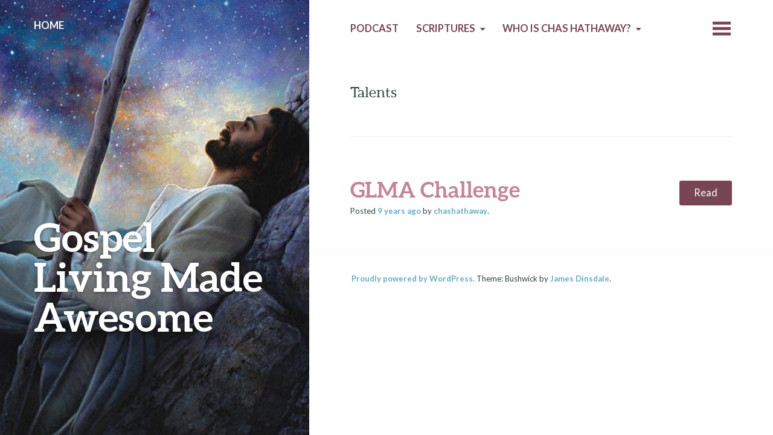

--- FILE ---
content_type: text/html; charset=UTF-8
request_url: https://gospellivingmadeawesome.com/category/talents/
body_size: 7178
content:
<!DOCTYPE html>
<html lang="en-US">
<head>
	<meta charset="UTF-8" />
	<meta name="viewport" content="width=device-width" />
	<link rel="profile" href="http://gmpg.org/xfn/11" />
	<link rel="pingback" href="https://gospellivingmadeawesome.com/xmlrpc.php" />

	<title>Talents &#8211; Gospel Living Made Awesome</title>
<meta name='robots' content='max-image-preview:large' />
<link rel='dns-prefetch' href='//fonts.googleapis.com' />
<script type="text/javascript">
window._wpemojiSettings = {"baseUrl":"https:\/\/s.w.org\/images\/core\/emoji\/14.0.0\/72x72\/","ext":".png","svgUrl":"https:\/\/s.w.org\/images\/core\/emoji\/14.0.0\/svg\/","svgExt":".svg","source":{"concatemoji":"https:\/\/gospellivingmadeawesome.com\/wp-includes\/js\/wp-emoji-release.min.js?ver=6.3.6"}};
/*! This file is auto-generated */
!function(i,n){var o,s,e;function c(e){try{var t={supportTests:e,timestamp:(new Date).valueOf()};sessionStorage.setItem(o,JSON.stringify(t))}catch(e){}}function p(e,t,n){e.clearRect(0,0,e.canvas.width,e.canvas.height),e.fillText(t,0,0);var t=new Uint32Array(e.getImageData(0,0,e.canvas.width,e.canvas.height).data),r=(e.clearRect(0,0,e.canvas.width,e.canvas.height),e.fillText(n,0,0),new Uint32Array(e.getImageData(0,0,e.canvas.width,e.canvas.height).data));return t.every(function(e,t){return e===r[t]})}function u(e,t,n){switch(t){case"flag":return n(e,"\ud83c\udff3\ufe0f\u200d\u26a7\ufe0f","\ud83c\udff3\ufe0f\u200b\u26a7\ufe0f")?!1:!n(e,"\ud83c\uddfa\ud83c\uddf3","\ud83c\uddfa\u200b\ud83c\uddf3")&&!n(e,"\ud83c\udff4\udb40\udc67\udb40\udc62\udb40\udc65\udb40\udc6e\udb40\udc67\udb40\udc7f","\ud83c\udff4\u200b\udb40\udc67\u200b\udb40\udc62\u200b\udb40\udc65\u200b\udb40\udc6e\u200b\udb40\udc67\u200b\udb40\udc7f");case"emoji":return!n(e,"\ud83e\udef1\ud83c\udffb\u200d\ud83e\udef2\ud83c\udfff","\ud83e\udef1\ud83c\udffb\u200b\ud83e\udef2\ud83c\udfff")}return!1}function f(e,t,n){var r="undefined"!=typeof WorkerGlobalScope&&self instanceof WorkerGlobalScope?new OffscreenCanvas(300,150):i.createElement("canvas"),a=r.getContext("2d",{willReadFrequently:!0}),o=(a.textBaseline="top",a.font="600 32px Arial",{});return e.forEach(function(e){o[e]=t(a,e,n)}),o}function t(e){var t=i.createElement("script");t.src=e,t.defer=!0,i.head.appendChild(t)}"undefined"!=typeof Promise&&(o="wpEmojiSettingsSupports",s=["flag","emoji"],n.supports={everything:!0,everythingExceptFlag:!0},e=new Promise(function(e){i.addEventListener("DOMContentLoaded",e,{once:!0})}),new Promise(function(t){var n=function(){try{var e=JSON.parse(sessionStorage.getItem(o));if("object"==typeof e&&"number"==typeof e.timestamp&&(new Date).valueOf()<e.timestamp+604800&&"object"==typeof e.supportTests)return e.supportTests}catch(e){}return null}();if(!n){if("undefined"!=typeof Worker&&"undefined"!=typeof OffscreenCanvas&&"undefined"!=typeof URL&&URL.createObjectURL&&"undefined"!=typeof Blob)try{var e="postMessage("+f.toString()+"("+[JSON.stringify(s),u.toString(),p.toString()].join(",")+"));",r=new Blob([e],{type:"text/javascript"}),a=new Worker(URL.createObjectURL(r),{name:"wpTestEmojiSupports"});return void(a.onmessage=function(e){c(n=e.data),a.terminate(),t(n)})}catch(e){}c(n=f(s,u,p))}t(n)}).then(function(e){for(var t in e)n.supports[t]=e[t],n.supports.everything=n.supports.everything&&n.supports[t],"flag"!==t&&(n.supports.everythingExceptFlag=n.supports.everythingExceptFlag&&n.supports[t]);n.supports.everythingExceptFlag=n.supports.everythingExceptFlag&&!n.supports.flag,n.DOMReady=!1,n.readyCallback=function(){n.DOMReady=!0}}).then(function(){return e}).then(function(){var e;n.supports.everything||(n.readyCallback(),(e=n.source||{}).concatemoji?t(e.concatemoji):e.wpemoji&&e.twemoji&&(t(e.twemoji),t(e.wpemoji)))}))}((window,document),window._wpemojiSettings);
</script>
<style type="text/css">
img.wp-smiley,
img.emoji {
	display: inline !important;
	border: none !important;
	box-shadow: none !important;
	height: 1em !important;
	width: 1em !important;
	margin: 0 0.07em !important;
	vertical-align: -0.1em !important;
	background: none !important;
	padding: 0 !important;
}
</style>
	<link rel='stylesheet' id='mci-footnotes-jquery-tooltips-pagelayout-none-css' href='https://gospellivingmadeawesome.com/wp-content/plugins/footnotes/css/footnotes-jqttbrpl0.min.css?ver=2.5.10' type='text/css' media='all' />
<link rel='stylesheet' id='wp-block-library-css' href='https://gospellivingmadeawesome.com/wp-includes/css/dist/block-library/style.min.css?ver=6.3.6' type='text/css' media='all' />
<style id='powerpress-player-block-style-inline-css' type='text/css'>


</style>
<style id='classic-theme-styles-inline-css' type='text/css'>
/*! This file is auto-generated */
.wp-block-button__link{color:#fff;background-color:#32373c;border-radius:9999px;box-shadow:none;text-decoration:none;padding:calc(.667em + 2px) calc(1.333em + 2px);font-size:1.125em}.wp-block-file__button{background:#32373c;color:#fff;text-decoration:none}
</style>
<style id='global-styles-inline-css' type='text/css'>
body{--wp--preset--color--black: #000000;--wp--preset--color--cyan-bluish-gray: #abb8c3;--wp--preset--color--white: #ffffff;--wp--preset--color--pale-pink: #f78da7;--wp--preset--color--vivid-red: #cf2e2e;--wp--preset--color--luminous-vivid-orange: #ff6900;--wp--preset--color--luminous-vivid-amber: #fcb900;--wp--preset--color--light-green-cyan: #7bdcb5;--wp--preset--color--vivid-green-cyan: #00d084;--wp--preset--color--pale-cyan-blue: #8ed1fc;--wp--preset--color--vivid-cyan-blue: #0693e3;--wp--preset--color--vivid-purple: #9b51e0;--wp--preset--gradient--vivid-cyan-blue-to-vivid-purple: linear-gradient(135deg,rgba(6,147,227,1) 0%,rgb(155,81,224) 100%);--wp--preset--gradient--light-green-cyan-to-vivid-green-cyan: linear-gradient(135deg,rgb(122,220,180) 0%,rgb(0,208,130) 100%);--wp--preset--gradient--luminous-vivid-amber-to-luminous-vivid-orange: linear-gradient(135deg,rgba(252,185,0,1) 0%,rgba(255,105,0,1) 100%);--wp--preset--gradient--luminous-vivid-orange-to-vivid-red: linear-gradient(135deg,rgba(255,105,0,1) 0%,rgb(207,46,46) 100%);--wp--preset--gradient--very-light-gray-to-cyan-bluish-gray: linear-gradient(135deg,rgb(238,238,238) 0%,rgb(169,184,195) 100%);--wp--preset--gradient--cool-to-warm-spectrum: linear-gradient(135deg,rgb(74,234,220) 0%,rgb(151,120,209) 20%,rgb(207,42,186) 40%,rgb(238,44,130) 60%,rgb(251,105,98) 80%,rgb(254,248,76) 100%);--wp--preset--gradient--blush-light-purple: linear-gradient(135deg,rgb(255,206,236) 0%,rgb(152,150,240) 100%);--wp--preset--gradient--blush-bordeaux: linear-gradient(135deg,rgb(254,205,165) 0%,rgb(254,45,45) 50%,rgb(107,0,62) 100%);--wp--preset--gradient--luminous-dusk: linear-gradient(135deg,rgb(255,203,112) 0%,rgb(199,81,192) 50%,rgb(65,88,208) 100%);--wp--preset--gradient--pale-ocean: linear-gradient(135deg,rgb(255,245,203) 0%,rgb(182,227,212) 50%,rgb(51,167,181) 100%);--wp--preset--gradient--electric-grass: linear-gradient(135deg,rgb(202,248,128) 0%,rgb(113,206,126) 100%);--wp--preset--gradient--midnight: linear-gradient(135deg,rgb(2,3,129) 0%,rgb(40,116,252) 100%);--wp--preset--font-size--small: 13px;--wp--preset--font-size--medium: 20px;--wp--preset--font-size--large: 36px;--wp--preset--font-size--x-large: 42px;--wp--preset--spacing--20: 0.44rem;--wp--preset--spacing--30: 0.67rem;--wp--preset--spacing--40: 1rem;--wp--preset--spacing--50: 1.5rem;--wp--preset--spacing--60: 2.25rem;--wp--preset--spacing--70: 3.38rem;--wp--preset--spacing--80: 5.06rem;--wp--preset--shadow--natural: 6px 6px 9px rgba(0, 0, 0, 0.2);--wp--preset--shadow--deep: 12px 12px 50px rgba(0, 0, 0, 0.4);--wp--preset--shadow--sharp: 6px 6px 0px rgba(0, 0, 0, 0.2);--wp--preset--shadow--outlined: 6px 6px 0px -3px rgba(255, 255, 255, 1), 6px 6px rgba(0, 0, 0, 1);--wp--preset--shadow--crisp: 6px 6px 0px rgba(0, 0, 0, 1);}:where(.is-layout-flex){gap: 0.5em;}:where(.is-layout-grid){gap: 0.5em;}body .is-layout-flow > .alignleft{float: left;margin-inline-start: 0;margin-inline-end: 2em;}body .is-layout-flow > .alignright{float: right;margin-inline-start: 2em;margin-inline-end: 0;}body .is-layout-flow > .aligncenter{margin-left: auto !important;margin-right: auto !important;}body .is-layout-constrained > .alignleft{float: left;margin-inline-start: 0;margin-inline-end: 2em;}body .is-layout-constrained > .alignright{float: right;margin-inline-start: 2em;margin-inline-end: 0;}body .is-layout-constrained > .aligncenter{margin-left: auto !important;margin-right: auto !important;}body .is-layout-constrained > :where(:not(.alignleft):not(.alignright):not(.alignfull)){max-width: var(--wp--style--global--content-size);margin-left: auto !important;margin-right: auto !important;}body .is-layout-constrained > .alignwide{max-width: var(--wp--style--global--wide-size);}body .is-layout-flex{display: flex;}body .is-layout-flex{flex-wrap: wrap;align-items: center;}body .is-layout-flex > *{margin: 0;}body .is-layout-grid{display: grid;}body .is-layout-grid > *{margin: 0;}:where(.wp-block-columns.is-layout-flex){gap: 2em;}:where(.wp-block-columns.is-layout-grid){gap: 2em;}:where(.wp-block-post-template.is-layout-flex){gap: 1.25em;}:where(.wp-block-post-template.is-layout-grid){gap: 1.25em;}.has-black-color{color: var(--wp--preset--color--black) !important;}.has-cyan-bluish-gray-color{color: var(--wp--preset--color--cyan-bluish-gray) !important;}.has-white-color{color: var(--wp--preset--color--white) !important;}.has-pale-pink-color{color: var(--wp--preset--color--pale-pink) !important;}.has-vivid-red-color{color: var(--wp--preset--color--vivid-red) !important;}.has-luminous-vivid-orange-color{color: var(--wp--preset--color--luminous-vivid-orange) !important;}.has-luminous-vivid-amber-color{color: var(--wp--preset--color--luminous-vivid-amber) !important;}.has-light-green-cyan-color{color: var(--wp--preset--color--light-green-cyan) !important;}.has-vivid-green-cyan-color{color: var(--wp--preset--color--vivid-green-cyan) !important;}.has-pale-cyan-blue-color{color: var(--wp--preset--color--pale-cyan-blue) !important;}.has-vivid-cyan-blue-color{color: var(--wp--preset--color--vivid-cyan-blue) !important;}.has-vivid-purple-color{color: var(--wp--preset--color--vivid-purple) !important;}.has-black-background-color{background-color: var(--wp--preset--color--black) !important;}.has-cyan-bluish-gray-background-color{background-color: var(--wp--preset--color--cyan-bluish-gray) !important;}.has-white-background-color{background-color: var(--wp--preset--color--white) !important;}.has-pale-pink-background-color{background-color: var(--wp--preset--color--pale-pink) !important;}.has-vivid-red-background-color{background-color: var(--wp--preset--color--vivid-red) !important;}.has-luminous-vivid-orange-background-color{background-color: var(--wp--preset--color--luminous-vivid-orange) !important;}.has-luminous-vivid-amber-background-color{background-color: var(--wp--preset--color--luminous-vivid-amber) !important;}.has-light-green-cyan-background-color{background-color: var(--wp--preset--color--light-green-cyan) !important;}.has-vivid-green-cyan-background-color{background-color: var(--wp--preset--color--vivid-green-cyan) !important;}.has-pale-cyan-blue-background-color{background-color: var(--wp--preset--color--pale-cyan-blue) !important;}.has-vivid-cyan-blue-background-color{background-color: var(--wp--preset--color--vivid-cyan-blue) !important;}.has-vivid-purple-background-color{background-color: var(--wp--preset--color--vivid-purple) !important;}.has-black-border-color{border-color: var(--wp--preset--color--black) !important;}.has-cyan-bluish-gray-border-color{border-color: var(--wp--preset--color--cyan-bluish-gray) !important;}.has-white-border-color{border-color: var(--wp--preset--color--white) !important;}.has-pale-pink-border-color{border-color: var(--wp--preset--color--pale-pink) !important;}.has-vivid-red-border-color{border-color: var(--wp--preset--color--vivid-red) !important;}.has-luminous-vivid-orange-border-color{border-color: var(--wp--preset--color--luminous-vivid-orange) !important;}.has-luminous-vivid-amber-border-color{border-color: var(--wp--preset--color--luminous-vivid-amber) !important;}.has-light-green-cyan-border-color{border-color: var(--wp--preset--color--light-green-cyan) !important;}.has-vivid-green-cyan-border-color{border-color: var(--wp--preset--color--vivid-green-cyan) !important;}.has-pale-cyan-blue-border-color{border-color: var(--wp--preset--color--pale-cyan-blue) !important;}.has-vivid-cyan-blue-border-color{border-color: var(--wp--preset--color--vivid-cyan-blue) !important;}.has-vivid-purple-border-color{border-color: var(--wp--preset--color--vivid-purple) !important;}.has-vivid-cyan-blue-to-vivid-purple-gradient-background{background: var(--wp--preset--gradient--vivid-cyan-blue-to-vivid-purple) !important;}.has-light-green-cyan-to-vivid-green-cyan-gradient-background{background: var(--wp--preset--gradient--light-green-cyan-to-vivid-green-cyan) !important;}.has-luminous-vivid-amber-to-luminous-vivid-orange-gradient-background{background: var(--wp--preset--gradient--luminous-vivid-amber-to-luminous-vivid-orange) !important;}.has-luminous-vivid-orange-to-vivid-red-gradient-background{background: var(--wp--preset--gradient--luminous-vivid-orange-to-vivid-red) !important;}.has-very-light-gray-to-cyan-bluish-gray-gradient-background{background: var(--wp--preset--gradient--very-light-gray-to-cyan-bluish-gray) !important;}.has-cool-to-warm-spectrum-gradient-background{background: var(--wp--preset--gradient--cool-to-warm-spectrum) !important;}.has-blush-light-purple-gradient-background{background: var(--wp--preset--gradient--blush-light-purple) !important;}.has-blush-bordeaux-gradient-background{background: var(--wp--preset--gradient--blush-bordeaux) !important;}.has-luminous-dusk-gradient-background{background: var(--wp--preset--gradient--luminous-dusk) !important;}.has-pale-ocean-gradient-background{background: var(--wp--preset--gradient--pale-ocean) !important;}.has-electric-grass-gradient-background{background: var(--wp--preset--gradient--electric-grass) !important;}.has-midnight-gradient-background{background: var(--wp--preset--gradient--midnight) !important;}.has-small-font-size{font-size: var(--wp--preset--font-size--small) !important;}.has-medium-font-size{font-size: var(--wp--preset--font-size--medium) !important;}.has-large-font-size{font-size: var(--wp--preset--font-size--large) !important;}.has-x-large-font-size{font-size: var(--wp--preset--font-size--x-large) !important;}
.wp-block-navigation a:where(:not(.wp-element-button)){color: inherit;}
:where(.wp-block-post-template.is-layout-flex){gap: 1.25em;}:where(.wp-block-post-template.is-layout-grid){gap: 1.25em;}
:where(.wp-block-columns.is-layout-flex){gap: 2em;}:where(.wp-block-columns.is-layout-grid){gap: 2em;}
.wp-block-pullquote{font-size: 1.5em;line-height: 1.6;}
</style>
<link rel='stylesheet' id='wc-shortcodes-style-css' href='https://gospellivingmadeawesome.com/wp-content/plugins/wc-shortcodes/public/assets/css/style.css?ver=3.46' type='text/css' media='all' />
<link rel='stylesheet' id='bushwick-lato-css' href='https://fonts.googleapis.com/css?family=Lato%3A400%2C700%2C400italic%2C700italic%2C900&#038;subset=latin%2Clatin-ext' type='text/css' media='all' />
<link rel='stylesheet' id='bushwick-aleo-css' href='https://gospellivingmadeawesome.com/wp-content/themes/bushwick/fonts/aleo.css?ver=20130623' type='text/css' media='all' />
<link rel='stylesheet' id='genericons-css' href='https://gospellivingmadeawesome.com/wp-content/themes/bushwick/fonts/genericons.css?ver=3.0.2' type='text/css' media='all' />
<link rel='stylesheet' id='bushwick-style-css' href='https://gospellivingmadeawesome.com/wp-content/themes/bushwick/style.css?ver=6.3.6' type='text/css' media='all' />
<link rel='stylesheet' id='wordpresscanvas-font-awesome-css' href='https://gospellivingmadeawesome.com/wp-content/plugins/wc-shortcodes/public/assets/css/font-awesome.min.css?ver=4.7.0' type='text/css' media='all' />
<script type='text/javascript' src='https://gospellivingmadeawesome.com/wp-includes/js/jquery/jquery.min.js?ver=3.7.0' id='jquery-core-js'></script>
<script type='text/javascript' src='https://gospellivingmadeawesome.com/wp-includes/js/jquery/jquery-migrate.min.js?ver=3.4.1' id='jquery-migrate-js'></script>
<script type='text/javascript' src='https://gospellivingmadeawesome.com/wp-content/plugins/footnotes/js/jquery.tools.min.js?ver=1.2.7.redacted.2' id='mci-footnotes-jquery-tools-js'></script>
<link rel="https://api.w.org/" href="https://gospellivingmadeawesome.com/wp-json/" /><link rel="alternate" type="application/json" href="https://gospellivingmadeawesome.com/wp-json/wp/v2/categories/403" /><link rel="EditURI" type="application/rsd+xml" title="RSD" href="https://gospellivingmadeawesome.com/xmlrpc.php?rsd" />
<meta name="generator" content="WordPress 6.3.6" />
<link type="text/css" rel="stylesheet" href="http://popcorn.willowrise.com/wp-content/plugins/category-specific-rss-feed-menu/wp_cat_rss_style.css" />
            <script type="text/javascript"><!--
                                function powerpress_pinw(pinw_url){window.open(pinw_url, 'PowerPressPlayer','toolbar=0,status=0,resizable=1,width=460,height=320');	return false;}
                //-->

                // tabnab protection
                window.addEventListener('load', function () {
                    // make all links have rel="noopener noreferrer"
                    document.querySelectorAll('a[target="_blank"]').forEach(link => {
                        link.setAttribute('rel', 'noopener noreferrer');
                    });
                });
            </script>
            <script type="text/javascript" src="https://gospellivingmadeawesome.com/wp-content/plugins/si-captcha-for-wordpress/captcha/si_captcha.js?ver=1756240736"></script>
<!-- begin SI CAPTCHA Anti-Spam - login/register form style -->
<style type="text/css">
.si_captcha_small { width:175px; height:45px; padding-top:10px; padding-bottom:10px; }
.si_captcha_large { width:250px; height:60px; padding-top:10px; padding-bottom:10px; }
img#si_image_com { border-style:none; margin:0; padding-right:5px; float:left; }
img#si_image_reg { border-style:none; margin:0; padding-right:5px; float:left; }
img#si_image_log { border-style:none; margin:0; padding-right:5px; float:left; }
img#si_image_side_login { border-style:none; margin:0; padding-right:5px; float:left; }
img#si_image_checkout { border-style:none; margin:0; padding-right:5px; float:left; }
img#si_image_jetpack { border-style:none; margin:0; padding-right:5px; float:left; }
img#si_image_bbpress_topic { border-style:none; margin:0; padding-right:5px; float:left; }
.si_captcha_refresh { border-style:none; margin:0; vertical-align:bottom; }
div#si_captcha_input { display:block; padding-top:15px; padding-bottom:5px; }
label#si_captcha_code_label { margin:0; }
input#si_captcha_code_input { width:65px; }
p#si_captcha_code_p { clear: left; padding-top:10px; }
.si-captcha-jetpack-error { color:#DC3232; }
</style>
<!-- end SI CAPTCHA Anti-Spam - login/register form style -->
	<style type="text/css">
			.site-header {
			background: rgba(51, 71, 61, 0.05) url(https://gospellivingmadeawesome.com/wp-content/uploads/2016/10/cropped-worlds-without-end-greg-olsen.jpg) no-repeat scroll center;
			background-size: cover;
		}
		</style>
	
<style type="text/css" media="all">
.footnotes_reference_container {margin-top: 24px !important; margin-bottom: 0px !important;}
.footnote_container_prepare > p {border-bottom: 1px solid #aaaaaa !important;}
.footnote_tooltip { font-size: 13px !important; background-color: #ffffff !important; border-width: 1px !important; border-style: solid !important; border-color: #cccc99 !important; -webkit-box-shadow: 2px 2px 11px #666666; -moz-box-shadow: 2px 2px 11px #666666; box-shadow: 2px 2px 11px #666666; max-width: 450px !important;}


</style>
</head>

<body class="archive category category-talents category-403 wc-shortcodes-font-awesome-enabled group-blog">


<header id="masthead" class="site-header" role="banner">
	<div class="site-branding">
		<h1 class="site-title"><a href="https://gospellivingmadeawesome.com/" title="Gospel Living Made Awesome" rel="home">Gospel Living Made Awesome</a></h1>
		<p class="site-description"></p>
	</div>
</header><!-- #masthead -->
<div id="secondary" class="widget-area" role="complementary">
	<div class="widget-container">
		
			<aside id="search" class="widget widget_search">
				<form role="search" method="get" class="search-form" action="https://gospellivingmadeawesome.com/">
	<label>
		<span class="screen-reader-text">Search for:</span>
		<input type="search" class="search-field" placeholder="Search &hellip;" value="" name="s" title="Search for:" />
	</label>
	<input type="submit" class="search-submit" value="Search" />
</form>
			</aside>

			<aside id="archives" class="widget">
				<h1 class="widget-title">Archives</h1>
				<ul>
						<li><a href='https://gospellivingmadeawesome.com/2020/12/'>December 2020</a></li>
	<li><a href='https://gospellivingmadeawesome.com/2019/01/'>January 2019</a></li>
	<li><a href='https://gospellivingmadeawesome.com/2018/12/'>December 2018</a></li>
	<li><a href='https://gospellivingmadeawesome.com/2016/10/'>October 2016</a></li>
	<li><a href='https://gospellivingmadeawesome.com/2016/04/'>April 2016</a></li>
	<li><a href='https://gospellivingmadeawesome.com/2015/07/'>July 2015</a></li>
	<li><a href='https://gospellivingmadeawesome.com/2015/06/'>June 2015</a></li>
	<li><a href='https://gospellivingmadeawesome.com/2015/05/'>May 2015</a></li>
	<li><a href='https://gospellivingmadeawesome.com/2014/11/'>November 2014</a></li>
	<li><a href='https://gospellivingmadeawesome.com/2014/10/'>October 2014</a></li>
	<li><a href='https://gospellivingmadeawesome.com/2014/09/'>September 2014</a></li>
	<li><a href='https://gospellivingmadeawesome.com/2014/08/'>August 2014</a></li>
	<li><a href='https://gospellivingmadeawesome.com/2014/07/'>July 2014</a></li>
	<li><a href='https://gospellivingmadeawesome.com/2014/06/'>June 2014</a></li>
	<li><a href='https://gospellivingmadeawesome.com/2014/04/'>April 2014</a></li>
	<li><a href='https://gospellivingmadeawesome.com/2013/12/'>December 2013</a></li>
	<li><a href='https://gospellivingmadeawesome.com/2013/09/'>September 2013</a></li>
	<li><a href='https://gospellivingmadeawesome.com/2013/07/'>July 2013</a></li>
	<li><a href='https://gospellivingmadeawesome.com/2013/06/'>June 2013</a></li>
	<li><a href='https://gospellivingmadeawesome.com/2013/05/'>May 2013</a></li>
	<li><a href='https://gospellivingmadeawesome.com/2013/04/'>April 2013</a></li>
	<li><a href='https://gospellivingmadeawesome.com/2013/03/'>March 2013</a></li>
	<li><a href='https://gospellivingmadeawesome.com/2013/02/'>February 2013</a></li>
	<li><a href='https://gospellivingmadeawesome.com/2013/01/'>January 2013</a></li>
	<li><a href='https://gospellivingmadeawesome.com/2012/12/'>December 2012</a></li>
	<li><a href='https://gospellivingmadeawesome.com/2012/11/'>November 2012</a></li>
	<li><a href='https://gospellivingmadeawesome.com/2012/10/'>October 2012</a></li>
	<li><a href='https://gospellivingmadeawesome.com/2012/09/'>September 2012</a></li>
	<li><a href='https://gospellivingmadeawesome.com/2012/08/'>August 2012</a></li>
	<li><a href='https://gospellivingmadeawesome.com/2012/07/'>July 2012</a></li>
	<li><a href='https://gospellivingmadeawesome.com/2012/06/'>June 2012</a></li>
	<li><a href='https://gospellivingmadeawesome.com/2012/05/'>May 2012</a></li>
	<li><a href='https://gospellivingmadeawesome.com/2012/04/'>April 2012</a></li>
	<li><a href='https://gospellivingmadeawesome.com/2012/03/'>March 2012</a></li>
	<li><a href='https://gospellivingmadeawesome.com/2012/02/'>February 2012</a></li>
	<li><a href='https://gospellivingmadeawesome.com/2012/01/'>January 2012</a></li>
	<li><a href='https://gospellivingmadeawesome.com/2011/12/'>December 2011</a></li>
	<li><a href='https://gospellivingmadeawesome.com/2011/11/'>November 2011</a></li>
	<li><a href='https://gospellivingmadeawesome.com/2011/01/'>January 2011</a></li>
	<li><a href='https://gospellivingmadeawesome.com/2010/09/'>September 2010</a></li>
	<li><a href='https://gospellivingmadeawesome.com/2010/05/'>May 2010</a></li>
	<li><a href='https://gospellivingmadeawesome.com/2010/03/'>March 2010</a></li>
	<li><a href='https://gospellivingmadeawesome.com/2010/02/'>February 2010</a></li>
	<li><a href='https://gospellivingmadeawesome.com/2010/01/'>January 2010</a></li>
	<li><a href='https://gospellivingmadeawesome.com/2009/10/'>October 2009</a></li>
	<li><a href='https://gospellivingmadeawesome.com/2009/09/'>September 2009</a></li>
	<li><a href='https://gospellivingmadeawesome.com/2009/08/'>August 2009</a></li>
	<li><a href='https://gospellivingmadeawesome.com/2009/07/'>July 2009</a></li>
	<li><a href='https://gospellivingmadeawesome.com/2009/06/'>June 2009</a></li>
	<li><a href='https://gospellivingmadeawesome.com/2009/05/'>May 2009</a></li>
	<li><a href='https://gospellivingmadeawesome.com/2009/04/'>April 2009</a></li>
				</ul>
			</aside>

			<aside id="meta" class="widget">
				<h1 class="widget-title">Meta</h1>
				<ul>
										<li><a href="https://gospellivingmadeawesome.com/wp-login.php">Log in</a></li>
									</ul>
			</aside>

			</div>
</div><!-- #secondary -->

	<section id="primary" class="content-area">
		<main id="main" class="site-main" role="main">

			<nav id="site-navigation" class="navigation-main" role="navigation">
	<h1 class="menu-toggle genericon"></h1>
	<div class="screen-reader-text skip-link"><a href="#content" title="Skip to content">Skip to content</a></div>

	<div class="menu"><ul>
<li ><a href="https://gospellivingmadeawesome.com/">Home</a></li><li class="page_item page-item-1408"><a href="http://gospellivingmadeawesome.com/category/podcast/">Podcast</a></li>
<li class="page_item page-item-1198 page_item_has_children"><a href="http://gospellivingmadeawesome.com/category/book-of-mormon-verse-by-verse-commentary/">Scriptures</a>
<ul class='children'>
	<li class="page_item page-item-709 page_item_has_children"><a href="https://gospellivingmadeawesome.com/scriptures/audio-scriptures-for-kids/">Audio Scriptures for Kids</a>
	<ul class='children'>
		<li class="page_item page-item-742"><a href="https://gospellivingmadeawesome.com/scriptures/audio-scriptures-for-kids/news/">News</a></li>
	</ul>
</li>
	<li class="page_item page-item-1200"><a href="http://gospellivingmadeawesome.com/category/book-of-mormon-verse-by-verse-commentary/">Verse by Verse Commentary</a></li>
	<li class="page_item page-item-711"><a href="https://gospellivingmadeawesome.com/scriptures/special-thanks-to/">Special thanks to&#8230;</a></li>
</ul>
</li>
<li class="page_item page-item-341 page_item_has_children"><a href="https://gospellivingmadeawesome.com/who-is-chas-hathaway/">Who is Chas Hathaway?</a>
<ul class='children'>
	<li class="page_item page-item-2"><a href="https://gospellivingmadeawesome.com/who-is-chas-hathaway/about/">About GLMA</a></li>
	<li class="page_item page-item-368"><a href="https://gospellivingmadeawesome.com/who-is-chas-hathaway/firesides/">Firesides</a></li>
</ul>
</li>
</ul></div>
	<a class="widget-handle genericon" href="#"></a>
</nav><!-- #site-navigation -->

			<header class="page-header">
				<h1 class="page-title">
					Talents				</h1>
							</header><!-- .page-header -->

			
<article id="post-1380" class="entry-preview post-1380 post type-post status-publish format-standard hentry category-general-conference category-missionary-work category-talents">
	<header class="entry-header"><h1 class="entry-title"><a href="https://gospellivingmadeawesome.com/glma-challenge/" rel="bookmark">GLMA Challenge</a></h1></header><!-- .entry-header -->
	<div class="entry-permalink">
		<a class="more-link" href="https://gospellivingmadeawesome.com/glma-challenge/" title="GLMA Challenge" rel="bookmark">Read</a>
	</div><!-- .entry-permalink -->

	<footer class="entry-meta">
		Posted <a href="https://gospellivingmadeawesome.com/glma-challenge/" title="7:31 am" rel="bookmark"><time class="entry-date" datetime="2016-04-16T07:31:28-06:00">9 years</time> ago</a><span class="byline"> by <span class="author vcard"><a class="url fn n" href="https://gospellivingmadeawesome.com/author/chashathaway/" title="View all posts by chashathaway" rel="author">chashathaway</a></span></span>.	</footer><!-- .entry-meta -->
</article><!-- #post-## -->

		</main><!-- #main -->
	</section><!-- #primary -->

	<footer id="colophon" class="site-footer" role="contentinfo">
		<div class="site-info">
						<p>
				<a href="http://wordpress.org/" title="A Semantic Personal Publishing Platform" rel="generator">Proudly powered by WordPress.</a>
				Theme: Bushwick by <a href="http://molovo.co.uk" rel="designer">James Dinsdale</a>.			</p>
		</div><!-- .site-info -->
	</footer><!-- #colophon -->

	<script type='text/javascript' src='https://gospellivingmadeawesome.com/wp-includes/js/jquery/ui/core.min.js?ver=1.13.2' id='jquery-ui-core-js'></script>
<script type='text/javascript' src='https://gospellivingmadeawesome.com/wp-includes/js/jquery/ui/tooltip.min.js?ver=1.13.2' id='jquery-ui-tooltip-js'></script>
<script type='text/javascript' src='https://gospellivingmadeawesome.com/wp-includes/js/imagesloaded.min.js?ver=4.1.4' id='imagesloaded-js'></script>
<script type='text/javascript' src='https://gospellivingmadeawesome.com/wp-includes/js/masonry.min.js?ver=4.2.2' id='masonry-js'></script>
<script type='text/javascript' src='https://gospellivingmadeawesome.com/wp-includes/js/jquery/jquery.masonry.min.js?ver=3.1.2b' id='jquery-masonry-js'></script>
<script type='text/javascript' id='wc-shortcodes-rsvp-js-extra'>
/* <![CDATA[ */
var WCShortcodes = {"ajaxurl":"https:\/\/gospellivingmadeawesome.com\/wp-admin\/admin-ajax.php"};
/* ]]> */
</script>
<script type='text/javascript' src='https://gospellivingmadeawesome.com/wp-content/plugins/wc-shortcodes/public/assets/js/rsvp.js?ver=3.46' id='wc-shortcodes-rsvp-js'></script>
<script type='text/javascript' id='bushwick-functions-js-extra'>
/* <![CDATA[ */
var bushwick_functions_vars = {"home_url":"https:\/\/gospellivingmadeawesome.com\/"};
/* ]]> */
</script>
<script type='text/javascript' src='https://gospellivingmadeawesome.com/wp-content/themes/bushwick/js/functions.js?ver=20150730' id='bushwick-functions-js'></script>
<script type='text/javascript' src='https://gospellivingmadeawesome.com/wp-content/plugins/page-links-to/dist/new-tab.js?ver=3.3.7' id='page-links-to-js'></script>

</body>
</html>
<!-- Dynamic page generated in 0.086 seconds. -->
<!-- Cached page generated by WP-Super-Cache on 2025-08-26 14:38:56 -->

<!-- Compression = gzip -->